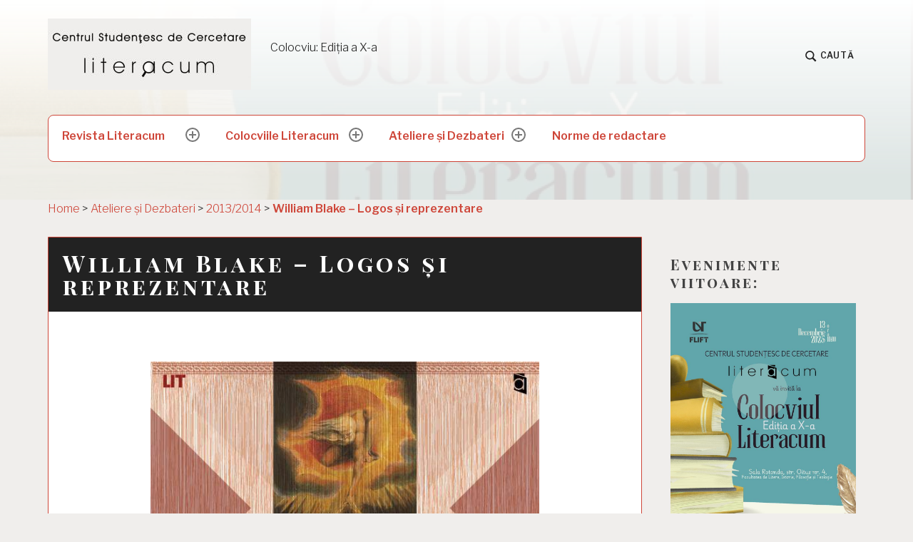

--- FILE ---
content_type: text/html; charset=UTF-8
request_url: https://www.literacum.ro/ateliere-si-dezbateri/2013-2014/william-blake-logos-si-reprezentare/
body_size: 13481
content:
<!DOCTYPE html>
<html lang="ro-RO" class="no-js">
<head>

<meta name="viewport" content="width=device-width, initial-scale=1">
<link rel="profile" href="http://gmpg.org/xfn/11">
<link rel="pingback" href="https://www.literacum.ro/xmlrpc.php">

<meta name='robots' content='index, follow, max-image-preview:large, max-snippet:-1, max-video-preview:-1' />
<script>document.documentElement.className = document.documentElement.className.replace("no-js","js");</script>

	<!-- This site is optimized with the Yoast SEO plugin v26.8 - https://yoast.com/product/yoast-seo-wordpress/ -->
	<title>William Blake - Logos și reprezentare - Literacum</title>
	<link rel="canonical" href="http://www.literacum.ro/ateliere-si-dezbateri/2013-2014/william-blake-logos-si-reprezentare/" />
	<meta property="og:locale" content="ro_RO" />
	<meta property="og:type" content="article" />
	<meta property="og:title" content="William Blake - Logos și reprezentare - Literacum" />
	<meta property="og:url" content="http://www.literacum.ro/ateliere-si-dezbateri/2013-2014/william-blake-logos-si-reprezentare/" />
	<meta property="og:site_name" content="Literacum" />
	<meta property="article:modified_time" content="2019-11-21T20:14:45+00:00" />
	<meta name="twitter:card" content="summary_large_image" />
	<script type="application/ld+json" class="yoast-schema-graph">{"@context":"https://schema.org","@graph":[{"@type":"WebPage","@id":"http://www.literacum.ro/ateliere-si-dezbateri/2013-2014/william-blake-logos-si-reprezentare/","url":"http://www.literacum.ro/ateliere-si-dezbateri/2013-2014/william-blake-logos-si-reprezentare/","name":"William Blake - Logos și reprezentare - Literacum","isPartOf":{"@id":"http://www.literacum.ro/#website"},"datePublished":"2019-09-19T16:12:52+00:00","dateModified":"2019-11-21T20:14:45+00:00","breadcrumb":{"@id":"http://www.literacum.ro/ateliere-si-dezbateri/2013-2014/william-blake-logos-si-reprezentare/#breadcrumb"},"inLanguage":"ro-RO","potentialAction":[{"@type":"ReadAction","target":["http://www.literacum.ro/ateliere-si-dezbateri/2013-2014/william-blake-logos-si-reprezentare/"]}]},{"@type":"BreadcrumbList","@id":"http://www.literacum.ro/ateliere-si-dezbateri/2013-2014/william-blake-logos-si-reprezentare/#breadcrumb","itemListElement":[{"@type":"ListItem","position":1,"name":"Home","item":"http://www.literacum.ro/"},{"@type":"ListItem","position":2,"name":"Ateliere și Dezbateri","item":"http://www.literacum.ro/ateliere-si-dezbateri/"},{"@type":"ListItem","position":3,"name":"2013/2014","item":"https://www.literacum.ro/ateliere-si-dezbateri/2013-2014/"},{"@type":"ListItem","position":4,"name":"William Blake &#8211; Logos și reprezentare"}]},{"@type":"WebSite","@id":"http://www.literacum.ro/#website","url":"http://www.literacum.ro/","name":"Literacum","description":"Colocviu: Ediţia a X-a","publisher":{"@id":"http://www.literacum.ro/#/schema/person/cdeeda15ee6911103a35de9c0df6a27c"},"potentialAction":[{"@type":"SearchAction","target":{"@type":"EntryPoint","urlTemplate":"http://www.literacum.ro/?s={search_term_string}"},"query-input":{"@type":"PropertyValueSpecification","valueRequired":true,"valueName":"search_term_string"}}],"inLanguage":"ro-RO"},{"@type":["Person","Organization"],"@id":"http://www.literacum.ro/#/schema/person/cdeeda15ee6911103a35de9c0df6a27c","name":"revistaliteracum","image":{"@type":"ImageObject","inLanguage":"ro-RO","@id":"http://www.literacum.ro/#/schema/person/image/","url":"https://www.literacum.ro/wp-content/uploads/2019/09/cropped-Logo-CSC-13.jpg","contentUrl":"https://www.literacum.ro/wp-content/uploads/2019/09/cropped-Logo-CSC-13.jpg","width":285,"height":100,"caption":"revistaliteracum"},"logo":{"@id":"http://www.literacum.ro/#/schema/person/image/"}}]}</script>
	<!-- / Yoast SEO plugin. -->


<link rel='dns-prefetch' href='//maxcdn.bootstrapcdn.com' />
<link rel='dns-prefetch' href='//fonts.googleapis.com' />
<link rel="alternate" type="application/rss+xml" title="Literacum &raquo; Flux" href="https://www.literacum.ro/feed/" />
<link rel="alternate" type="application/rss+xml" title="Literacum &raquo; Flux comentarii" href="https://www.literacum.ro/comments/feed/" />
<link rel="alternate" title="oEmbed (JSON)" type="application/json+oembed" href="https://www.literacum.ro/wp-json/oembed/1.0/embed?url=https%3A%2F%2Fwww.literacum.ro%2Fateliere-si-dezbateri%2F2013-2014%2Fwilliam-blake-logos-si-reprezentare%2F" />
<link rel="alternate" title="oEmbed (XML)" type="text/xml+oembed" href="https://www.literacum.ro/wp-json/oembed/1.0/embed?url=https%3A%2F%2Fwww.literacum.ro%2Fateliere-si-dezbateri%2F2013-2014%2Fwilliam-blake-logos-si-reprezentare%2F&#038;format=xml" />
		<!-- This site uses the Google Analytics by MonsterInsights plugin v9.11.1 - Using Analytics tracking - https://www.monsterinsights.com/ -->
		<!-- Note: MonsterInsights is not currently configured on this site. The site owner needs to authenticate with Google Analytics in the MonsterInsights settings panel. -->
					<!-- No tracking code set -->
				<!-- / Google Analytics by MonsterInsights -->
		<style id='wp-img-auto-sizes-contain-inline-css' type='text/css'>
img:is([sizes=auto i],[sizes^="auto," i]){contain-intrinsic-size:3000px 1500px}
/*# sourceURL=wp-img-auto-sizes-contain-inline-css */
</style>
<style id='wp-emoji-styles-inline-css' type='text/css'>

	img.wp-smiley, img.emoji {
		display: inline !important;
		border: none !important;
		box-shadow: none !important;
		height: 1em !important;
		width: 1em !important;
		margin: 0 0.07em !important;
		vertical-align: -0.1em !important;
		background: none !important;
		padding: 0 !important;
	}
/*# sourceURL=wp-emoji-styles-inline-css */
</style>
<style id='wp-block-library-inline-css' type='text/css'>
:root{--wp-block-synced-color:#7a00df;--wp-block-synced-color--rgb:122,0,223;--wp-bound-block-color:var(--wp-block-synced-color);--wp-editor-canvas-background:#ddd;--wp-admin-theme-color:#007cba;--wp-admin-theme-color--rgb:0,124,186;--wp-admin-theme-color-darker-10:#006ba1;--wp-admin-theme-color-darker-10--rgb:0,107,160.5;--wp-admin-theme-color-darker-20:#005a87;--wp-admin-theme-color-darker-20--rgb:0,90,135;--wp-admin-border-width-focus:2px}@media (min-resolution:192dpi){:root{--wp-admin-border-width-focus:1.5px}}.wp-element-button{cursor:pointer}:root .has-very-light-gray-background-color{background-color:#eee}:root .has-very-dark-gray-background-color{background-color:#313131}:root .has-very-light-gray-color{color:#eee}:root .has-very-dark-gray-color{color:#313131}:root .has-vivid-green-cyan-to-vivid-cyan-blue-gradient-background{background:linear-gradient(135deg,#00d084,#0693e3)}:root .has-purple-crush-gradient-background{background:linear-gradient(135deg,#34e2e4,#4721fb 50%,#ab1dfe)}:root .has-hazy-dawn-gradient-background{background:linear-gradient(135deg,#faaca8,#dad0ec)}:root .has-subdued-olive-gradient-background{background:linear-gradient(135deg,#fafae1,#67a671)}:root .has-atomic-cream-gradient-background{background:linear-gradient(135deg,#fdd79a,#004a59)}:root .has-nightshade-gradient-background{background:linear-gradient(135deg,#330968,#31cdcf)}:root .has-midnight-gradient-background{background:linear-gradient(135deg,#020381,#2874fc)}:root{--wp--preset--font-size--normal:16px;--wp--preset--font-size--huge:42px}.has-regular-font-size{font-size:1em}.has-larger-font-size{font-size:2.625em}.has-normal-font-size{font-size:var(--wp--preset--font-size--normal)}.has-huge-font-size{font-size:var(--wp--preset--font-size--huge)}.has-text-align-center{text-align:center}.has-text-align-left{text-align:left}.has-text-align-right{text-align:right}.has-fit-text{white-space:nowrap!important}#end-resizable-editor-section{display:none}.aligncenter{clear:both}.items-justified-left{justify-content:flex-start}.items-justified-center{justify-content:center}.items-justified-right{justify-content:flex-end}.items-justified-space-between{justify-content:space-between}.screen-reader-text{border:0;clip-path:inset(50%);height:1px;margin:-1px;overflow:hidden;padding:0;position:absolute;width:1px;word-wrap:normal!important}.screen-reader-text:focus{background-color:#ddd;clip-path:none;color:#444;display:block;font-size:1em;height:auto;left:5px;line-height:normal;padding:15px 23px 14px;text-decoration:none;top:5px;width:auto;z-index:100000}html :where(.has-border-color){border-style:solid}html :where([style*=border-top-color]){border-top-style:solid}html :where([style*=border-right-color]){border-right-style:solid}html :where([style*=border-bottom-color]){border-bottom-style:solid}html :where([style*=border-left-color]){border-left-style:solid}html :where([style*=border-width]){border-style:solid}html :where([style*=border-top-width]){border-top-style:solid}html :where([style*=border-right-width]){border-right-style:solid}html :where([style*=border-bottom-width]){border-bottom-style:solid}html :where([style*=border-left-width]){border-left-style:solid}html :where(img[class*=wp-image-]){height:auto;max-width:100%}:where(figure){margin:0 0 1em}html :where(.is-position-sticky){--wp-admin--admin-bar--position-offset:var(--wp-admin--admin-bar--height,0px)}@media screen and (max-width:600px){html :where(.is-position-sticky){--wp-admin--admin-bar--position-offset:0px}}

/*# sourceURL=wp-block-library-inline-css */
</style><style id='global-styles-inline-css' type='text/css'>
:root{--wp--preset--aspect-ratio--square: 1;--wp--preset--aspect-ratio--4-3: 4/3;--wp--preset--aspect-ratio--3-4: 3/4;--wp--preset--aspect-ratio--3-2: 3/2;--wp--preset--aspect-ratio--2-3: 2/3;--wp--preset--aspect-ratio--16-9: 16/9;--wp--preset--aspect-ratio--9-16: 9/16;--wp--preset--color--black: #000000;--wp--preset--color--cyan-bluish-gray: #abb8c3;--wp--preset--color--white: #ffffff;--wp--preset--color--pale-pink: #f78da7;--wp--preset--color--vivid-red: #cf2e2e;--wp--preset--color--luminous-vivid-orange: #ff6900;--wp--preset--color--luminous-vivid-amber: #fcb900;--wp--preset--color--light-green-cyan: #7bdcb5;--wp--preset--color--vivid-green-cyan: #00d084;--wp--preset--color--pale-cyan-blue: #8ed1fc;--wp--preset--color--vivid-cyan-blue: #0693e3;--wp--preset--color--vivid-purple: #9b51e0;--wp--preset--gradient--vivid-cyan-blue-to-vivid-purple: linear-gradient(135deg,rgb(6,147,227) 0%,rgb(155,81,224) 100%);--wp--preset--gradient--light-green-cyan-to-vivid-green-cyan: linear-gradient(135deg,rgb(122,220,180) 0%,rgb(0,208,130) 100%);--wp--preset--gradient--luminous-vivid-amber-to-luminous-vivid-orange: linear-gradient(135deg,rgb(252,185,0) 0%,rgb(255,105,0) 100%);--wp--preset--gradient--luminous-vivid-orange-to-vivid-red: linear-gradient(135deg,rgb(255,105,0) 0%,rgb(207,46,46) 100%);--wp--preset--gradient--very-light-gray-to-cyan-bluish-gray: linear-gradient(135deg,rgb(238,238,238) 0%,rgb(169,184,195) 100%);--wp--preset--gradient--cool-to-warm-spectrum: linear-gradient(135deg,rgb(74,234,220) 0%,rgb(151,120,209) 20%,rgb(207,42,186) 40%,rgb(238,44,130) 60%,rgb(251,105,98) 80%,rgb(254,248,76) 100%);--wp--preset--gradient--blush-light-purple: linear-gradient(135deg,rgb(255,206,236) 0%,rgb(152,150,240) 100%);--wp--preset--gradient--blush-bordeaux: linear-gradient(135deg,rgb(254,205,165) 0%,rgb(254,45,45) 50%,rgb(107,0,62) 100%);--wp--preset--gradient--luminous-dusk: linear-gradient(135deg,rgb(255,203,112) 0%,rgb(199,81,192) 50%,rgb(65,88,208) 100%);--wp--preset--gradient--pale-ocean: linear-gradient(135deg,rgb(255,245,203) 0%,rgb(182,227,212) 50%,rgb(51,167,181) 100%);--wp--preset--gradient--electric-grass: linear-gradient(135deg,rgb(202,248,128) 0%,rgb(113,206,126) 100%);--wp--preset--gradient--midnight: linear-gradient(135deg,rgb(2,3,129) 0%,rgb(40,116,252) 100%);--wp--preset--font-size--small: 13px;--wp--preset--font-size--medium: 20px;--wp--preset--font-size--large: 36px;--wp--preset--font-size--x-large: 42px;--wp--preset--spacing--20: 0.44rem;--wp--preset--spacing--30: 0.67rem;--wp--preset--spacing--40: 1rem;--wp--preset--spacing--50: 1.5rem;--wp--preset--spacing--60: 2.25rem;--wp--preset--spacing--70: 3.38rem;--wp--preset--spacing--80: 5.06rem;--wp--preset--shadow--natural: 6px 6px 9px rgba(0, 0, 0, 0.2);--wp--preset--shadow--deep: 12px 12px 50px rgba(0, 0, 0, 0.4);--wp--preset--shadow--sharp: 6px 6px 0px rgba(0, 0, 0, 0.2);--wp--preset--shadow--outlined: 6px 6px 0px -3px rgb(255, 255, 255), 6px 6px rgb(0, 0, 0);--wp--preset--shadow--crisp: 6px 6px 0px rgb(0, 0, 0);}:where(.is-layout-flex){gap: 0.5em;}:where(.is-layout-grid){gap: 0.5em;}body .is-layout-flex{display: flex;}.is-layout-flex{flex-wrap: wrap;align-items: center;}.is-layout-flex > :is(*, div){margin: 0;}body .is-layout-grid{display: grid;}.is-layout-grid > :is(*, div){margin: 0;}:where(.wp-block-columns.is-layout-flex){gap: 2em;}:where(.wp-block-columns.is-layout-grid){gap: 2em;}:where(.wp-block-post-template.is-layout-flex){gap: 1.25em;}:where(.wp-block-post-template.is-layout-grid){gap: 1.25em;}.has-black-color{color: var(--wp--preset--color--black) !important;}.has-cyan-bluish-gray-color{color: var(--wp--preset--color--cyan-bluish-gray) !important;}.has-white-color{color: var(--wp--preset--color--white) !important;}.has-pale-pink-color{color: var(--wp--preset--color--pale-pink) !important;}.has-vivid-red-color{color: var(--wp--preset--color--vivid-red) !important;}.has-luminous-vivid-orange-color{color: var(--wp--preset--color--luminous-vivid-orange) !important;}.has-luminous-vivid-amber-color{color: var(--wp--preset--color--luminous-vivid-amber) !important;}.has-light-green-cyan-color{color: var(--wp--preset--color--light-green-cyan) !important;}.has-vivid-green-cyan-color{color: var(--wp--preset--color--vivid-green-cyan) !important;}.has-pale-cyan-blue-color{color: var(--wp--preset--color--pale-cyan-blue) !important;}.has-vivid-cyan-blue-color{color: var(--wp--preset--color--vivid-cyan-blue) !important;}.has-vivid-purple-color{color: var(--wp--preset--color--vivid-purple) !important;}.has-black-background-color{background-color: var(--wp--preset--color--black) !important;}.has-cyan-bluish-gray-background-color{background-color: var(--wp--preset--color--cyan-bluish-gray) !important;}.has-white-background-color{background-color: var(--wp--preset--color--white) !important;}.has-pale-pink-background-color{background-color: var(--wp--preset--color--pale-pink) !important;}.has-vivid-red-background-color{background-color: var(--wp--preset--color--vivid-red) !important;}.has-luminous-vivid-orange-background-color{background-color: var(--wp--preset--color--luminous-vivid-orange) !important;}.has-luminous-vivid-amber-background-color{background-color: var(--wp--preset--color--luminous-vivid-amber) !important;}.has-light-green-cyan-background-color{background-color: var(--wp--preset--color--light-green-cyan) !important;}.has-vivid-green-cyan-background-color{background-color: var(--wp--preset--color--vivid-green-cyan) !important;}.has-pale-cyan-blue-background-color{background-color: var(--wp--preset--color--pale-cyan-blue) !important;}.has-vivid-cyan-blue-background-color{background-color: var(--wp--preset--color--vivid-cyan-blue) !important;}.has-vivid-purple-background-color{background-color: var(--wp--preset--color--vivid-purple) !important;}.has-black-border-color{border-color: var(--wp--preset--color--black) !important;}.has-cyan-bluish-gray-border-color{border-color: var(--wp--preset--color--cyan-bluish-gray) !important;}.has-white-border-color{border-color: var(--wp--preset--color--white) !important;}.has-pale-pink-border-color{border-color: var(--wp--preset--color--pale-pink) !important;}.has-vivid-red-border-color{border-color: var(--wp--preset--color--vivid-red) !important;}.has-luminous-vivid-orange-border-color{border-color: var(--wp--preset--color--luminous-vivid-orange) !important;}.has-luminous-vivid-amber-border-color{border-color: var(--wp--preset--color--luminous-vivid-amber) !important;}.has-light-green-cyan-border-color{border-color: var(--wp--preset--color--light-green-cyan) !important;}.has-vivid-green-cyan-border-color{border-color: var(--wp--preset--color--vivid-green-cyan) !important;}.has-pale-cyan-blue-border-color{border-color: var(--wp--preset--color--pale-cyan-blue) !important;}.has-vivid-cyan-blue-border-color{border-color: var(--wp--preset--color--vivid-cyan-blue) !important;}.has-vivid-purple-border-color{border-color: var(--wp--preset--color--vivid-purple) !important;}.has-vivid-cyan-blue-to-vivid-purple-gradient-background{background: var(--wp--preset--gradient--vivid-cyan-blue-to-vivid-purple) !important;}.has-light-green-cyan-to-vivid-green-cyan-gradient-background{background: var(--wp--preset--gradient--light-green-cyan-to-vivid-green-cyan) !important;}.has-luminous-vivid-amber-to-luminous-vivid-orange-gradient-background{background: var(--wp--preset--gradient--luminous-vivid-amber-to-luminous-vivid-orange) !important;}.has-luminous-vivid-orange-to-vivid-red-gradient-background{background: var(--wp--preset--gradient--luminous-vivid-orange-to-vivid-red) !important;}.has-very-light-gray-to-cyan-bluish-gray-gradient-background{background: var(--wp--preset--gradient--very-light-gray-to-cyan-bluish-gray) !important;}.has-cool-to-warm-spectrum-gradient-background{background: var(--wp--preset--gradient--cool-to-warm-spectrum) !important;}.has-blush-light-purple-gradient-background{background: var(--wp--preset--gradient--blush-light-purple) !important;}.has-blush-bordeaux-gradient-background{background: var(--wp--preset--gradient--blush-bordeaux) !important;}.has-luminous-dusk-gradient-background{background: var(--wp--preset--gradient--luminous-dusk) !important;}.has-pale-ocean-gradient-background{background: var(--wp--preset--gradient--pale-ocean) !important;}.has-electric-grass-gradient-background{background: var(--wp--preset--gradient--electric-grass) !important;}.has-midnight-gradient-background{background: var(--wp--preset--gradient--midnight) !important;}.has-small-font-size{font-size: var(--wp--preset--font-size--small) !important;}.has-medium-font-size{font-size: var(--wp--preset--font-size--medium) !important;}.has-large-font-size{font-size: var(--wp--preset--font-size--large) !important;}.has-x-large-font-size{font-size: var(--wp--preset--font-size--x-large) !important;}
/*# sourceURL=global-styles-inline-css */
</style>

<style id='classic-theme-styles-inline-css' type='text/css'>
/*! This file is auto-generated */
.wp-block-button__link{color:#fff;background-color:#32373c;border-radius:9999px;box-shadow:none;text-decoration:none;padding:calc(.667em + 2px) calc(1.333em + 2px);font-size:1.125em}.wp-block-file__button{background:#32373c;color:#fff;text-decoration:none}
/*# sourceURL=/wp-includes/css/classic-themes.min.css */
</style>
<link rel='stylesheet' id='textbook-style-css' href='https://www.literacum.ro/wp-content/themes/textbook/style.css?ver=6.9' type='text/css' media='all' />
<style id='textbook-style-inline-css' type='text/css'>
.site-header { background-image: url(https://www.literacum.ro/wp-content/uploads/2025/10/cropped-cropped-L10-1.png); }
/*# sourceURL=textbook-style-inline-css */
</style>
<link rel='stylesheet' id='child-style-css' href='https://www.literacum.ro/wp-content/themes/textbook-child/style.css?ver=1.0.0' type='text/css' media='all' />
<link rel='stylesheet' id='load-fa-css' href='https://maxcdn.bootstrapcdn.com/font-awesome/4.7.0/css/font-awesome.min.css?ver=6.9' type='text/css' media='all' />
<link rel='stylesheet' id='textbook-libre-franklin-css' href='//fonts.googleapis.com/css?family=Libre+Franklin%3A300%2C500%2C600%2C300italic&#038;subset=latin,latin-ext' type='text/css' media='all' />
<link rel='stylesheet' id='textbook-playfair-display-css' href='//fonts.googleapis.com/css?family=Playfair+Display%3A400i&#038;subset=latin,latin-ext' type='text/css' media='all' />
<link rel='stylesheet' id='textbook-playfair-display-sc-css' href='//fonts.googleapis.com/css?family=Playfair+Display+SC%3A700&#038;subset=latin,latin-ext' type='text/css' media='all' />
<script type="text/javascript" src="https://www.literacum.ro/wp-includes/js/jquery/jquery.min.js?ver=3.7.1" id="jquery-core-js"></script>
<script type="text/javascript" src="https://www.literacum.ro/wp-includes/js/jquery/jquery-migrate.min.js?ver=3.4.1" id="jquery-migrate-js"></script>
<script type="text/javascript" src="https://www.literacum.ro/wp-content/themes/textbook-child/assets/js/back-to-top.js?ver=6.9" id="back-to-top-js"></script>
<link rel="https://api.w.org/" href="https://www.literacum.ro/wp-json/" /><link rel="alternate" title="JSON" type="application/json" href="https://www.literacum.ro/wp-json/wp/v2/pages/176" /><link rel="EditURI" type="application/rsd+xml" title="RSD" href="https://www.literacum.ro/xmlrpc.php?rsd" />
<meta name="generator" content="WordPress 6.9" />
<link rel='shortlink' href='https://www.literacum.ro/?p=176' />
	<style type="text/css">
			.site-title a,
		.site-description {
			color: #ce4639;
		}
		</style>
	<link rel="icon" href="https://www.literacum.ro/wp-content/uploads/2019/09/a-black.jpg" sizes="32x32" />
<link rel="icon" href="https://www.literacum.ro/wp-content/uploads/2019/09/a-black.jpg" sizes="192x192" />
<link rel="apple-touch-icon" href="https://www.literacum.ro/wp-content/uploads/2019/09/a-black.jpg" />
<meta name="msapplication-TileImage" content="https://www.literacum.ro/wp-content/uploads/2019/09/a-black.jpg" />
		<style type="text/css" id="wp-custom-css">
			.column {
  float: left;
  width: 33.33%;
  padding: 5px;
}
.row::after {
  content: "";
  clear: both;
  display: table;
}
ul.year {
     list-style-type: none;
    margin: 0;
}
a.year:link, a.year:visited {
  background-color: #f44336;
  color: white;
  padding: 14px 25px;
    width: 200px;
  display: inline-block;
}
a.year:hover, a.year:active {
  background-color: red;
    font-weight: bold;
}
a.year{
    border: 1px solid #f13021;
}
a.debate:hover{
	font-weight: bold;
	color:#ce4639;
}
.moreInfo, .wpcf7{
	color: #ce4639;
  font-family: "Comic Sans MS"
}
p.intro::first-letter,p.moreInfo::first-letter {
  font-size:200%;
}
.copyright{
	text-align: center;
}
@media (max-width: 800px){
	.menu-toggle{
		margin-top: 50px;
		margin-left: 70px;
	}
	.header-image{
		background-image: url("http://www.literacum.ro/wp-content/uploads/2022/12/Lansare-revista-Literacum-2022-cropped.png") !important;
		background-position: top !important;
		background-repeat:no-repeat !important;
			}
	.site-description{
		margin-top: 60px !important;
		font-weight: bolder;
	}
}
@media screen and (min-width: 50em){
	.header-image .site-header{
		min-height: inherit;
	}
}
a.puram:link, a.puram:visited{
	color: #434343;
}
a.puram:hover{
	color: #ce4639;
}
.column .row p {
	display: none;
}
@media (max-width: 550px){
.first-column{
	width: 100px;
	margin-left: 30px;
}
.second-column{
	width: 100px;
	margin-left: 60px;
}
	.column .row .row-nr{
		text-align: left !important;
	}
}
.event:hover{
	font-weight: bold;
}

.colloquiums {
	display: flex;
	flex-wrap: wrap;
	justify-content: space-evenly;
} 		</style>
		<link rel='stylesheet' id='owl_carousel_css-css' href='https://www.literacum.ro/wp-content/plugins/slide-anything/owl-carousel/owl.carousel.css?ver=2.2.1.1' type='text/css' media='all' />
<link rel='stylesheet' id='owl_theme_css-css' href='https://www.literacum.ro/wp-content/plugins/slide-anything/owl-carousel/sa-owl-theme.css?ver=2.0' type='text/css' media='all' />
<link rel='stylesheet' id='owl_animate_css-css' href='https://www.literacum.ro/wp-content/plugins/slide-anything/owl-carousel/animate.min.css?ver=2.0' type='text/css' media='all' />
<link rel='stylesheet' id='lightgallery_css-css' href='https://www.literacum.ro/wp-content/plugins/slide-anything/lightgallery/css/lightgallery.css?ver=2.5.0' type='text/css' media='all' />
<link rel='stylesheet' id='lightgallery_bundle_css-css' href='https://www.literacum.ro/wp-content/plugins/slide-anything/lightgallery/css/lightgallery-bundle.min.css?ver=2.5.0' type='text/css' media='all' />
</head>

<body class="wp-singular page-template-default page page-id-176 page-child parent-pageid-145 wp-custom-logo wp-theme-textbook wp-child-theme-textbook-child header-image">
<div id="page" class="site">
	<a class="skip-link screen-reader-text" href="#content">Sari la conținut</a>

	<header id="masthead" class="site-header" role="banner">
		
				<div class="header-wrap">
			
			<a href="https://www.literacum.ro/" class="custom-logo-link" rel="home"><img width="285" height="100" src="https://www.literacum.ro/wp-content/uploads/2019/09/cropped-Logo-CSC-13.jpg" class="custom-logo" alt="Literacum" decoding="async" /></a>			
			<div class="site-branding">

							<p class="site-title"><a href="https://www.literacum.ro/" rel="home">Literacum</a></p>
			
							<a href="/colocviile-literacum/colocviul-l-10/">Colocviu: Ediţia a X-a</p>
				</a>
			
			</div><!-- .site-branding -->

			<div class="search-toggle">
				<a href="#search-container" class="search-toggle-link" aria-expanded="false" aria-controls="search-container">
					<svg version="1.1" id="search-open" xmlns="http://www.w3.org/2000/svg" xmlns:xlink="http://www.w3.org/1999/xlink" x="0px" y="0px" viewBox="0 0 16 16" enable-background="new 0 0 16 16" xml:space="preserve">
						<path d="M14.7,13.3L11,9.6c0.6-0.9,1-2,1-3.1C12,3.5,9.5,1,6.5,1S1,3.5,1,6.5S3.5,12,6.5,12c1.2,0,2.2-0.4,3.1-1l3.7,3.7L14.7,13.3z M2.5,6.5c0-2.2,1.8-4,4-4s4,1.8,4,4s-1.8,4-4,4S2.5,8.7,2.5,6.5z"/>
					</svg>
					<span>Caută</span>
				</a>
			</div>

			
		</div><!-- .header-wrap -->
		<nav id="site-navigation" class="main-navigation" role="navigation">
	<button class="menu-toggle" aria-controls="header-menu" aria-expanded="false">Meniu</button>
	<div class="menu-meniu-literacum-container"><ul id="header-menu" class="menu"><li id="menu-item-256" class="menu-item menu-item-type-post_type menu-item-object-page menu-item-has-children menu-item-256"><a href="https://www.literacum.ro/revista-literacum/">Revista Literacum</a>
<ul class="sub-menu">
	<li id="menu-item-1694" class="menu-item menu-item-type-post_type menu-item-object-page menu-item-1694"><a href="https://www.literacum.ro/revista-literacum/literacum-nr-13-14-15/">Literacum – NR. 13-14-15</a></li>
	<li id="menu-item-1347" class="menu-item menu-item-type-post_type menu-item-object-page menu-item-1347"><a href="https://www.literacum.ro/revista-literacum/literacum-nr-11-12/">Literacum – NR. 11-12</a></li>
	<li id="menu-item-1139" class="menu-item menu-item-type-post_type menu-item-object-page menu-item-1139"><a href="https://www.literacum.ro/revista-literacum/literacum-nr-9-10/">Literacum – NR. 9-10</a></li>
	<li id="menu-item-854" class="menu-item menu-item-type-post_type menu-item-object-page menu-item-854"><a href="https://www.literacum.ro/revista-literacum/literacum-nr-6-7-8/">Literacum – NR. 6-7-8</a></li>
	<li id="menu-item-260" class="menu-item menu-item-type-post_type menu-item-object-page menu-item-260"><a href="https://www.literacum.ro/revista-literacum/literacum-nr-5/">Literacum – NR. 5</a></li>
	<li id="menu-item-259" class="menu-item menu-item-type-post_type menu-item-object-page menu-item-259"><a href="https://www.literacum.ro/revista-literacum/literacum-nr-3-4/">Literacum – NR. 3-4</a></li>
	<li id="menu-item-258" class="menu-item menu-item-type-post_type menu-item-object-page menu-item-258"><a href="https://www.literacum.ro/revista-literacum/literacum-nr-2/">Literacum – NR. 2</a></li>
	<li id="menu-item-257" class="menu-item menu-item-type-post_type menu-item-object-page menu-item-257"><a href="https://www.literacum.ro/revista-literacum/literacum-nr-1/">Literacum – NR. 1</a></li>
</ul>
</li>
<li id="menu-item-246" class="menu-item menu-item-type-post_type menu-item-object-page menu-item-has-children menu-item-246"><a href="https://www.literacum.ro/colocviile-literacum/">Colocviile Literacum</a>
<ul class="sub-menu">
	<li id="menu-item-1581" class="menu-item menu-item-type-post_type menu-item-object-page menu-item-1581"><a href="https://www.literacum.ro/colocviile-literacum/colocviul-l-10/">Colocviul L 10</a></li>
	<li id="menu-item-1320" class="menu-item menu-item-type-post_type menu-item-object-page menu-item-has-children menu-item-1320"><a href="https://www.literacum.ro/colocviile-literacum/colocviul-l-9/">Colocviul L 9</a>
	<ul class="sub-menu">
		<li id="menu-item-1457" class="menu-item menu-item-type-post_type menu-item-object-page menu-item-1457"><a href="https://www.literacum.ro/colocviile-literacum/colocviul-l-9/asteptarea-moduri-si-timpuri-episodul-6/">Așteptarea: moduri și timpuri – Episodul 6</a></li>
		<li id="menu-item-1458" class="menu-item menu-item-type-post_type menu-item-object-page menu-item-1458"><a href="https://www.literacum.ro/colocviile-literacum/colocviul-l-9/asteptarea-moduri-si-timpuri-episodul-5/">Așteptarea: moduri și timpuri – Episodul 5</a></li>
		<li id="menu-item-1443" class="menu-item menu-item-type-post_type menu-item-object-page menu-item-1443"><a href="https://www.literacum.ro/colocviile-literacum/colocviul-l-9/asteptarea-moduri-si-timpuri-episodul-4/">Așteptarea: moduri și timpuri – Episodul 4</a></li>
		<li id="menu-item-1444" class="menu-item menu-item-type-post_type menu-item-object-page menu-item-1444"><a href="https://www.literacum.ro/colocviile-literacum/colocviul-l-9/asteptarea-moduri-si-timpuri-episodul-3/">Așteptarea: moduri și timpuri – Episodul 3</a></li>
		<li id="menu-item-1428" class="menu-item menu-item-type-post_type menu-item-object-page menu-item-1428"><a href="https://www.literacum.ro/colocviile-literacum/colocviul-l-9/asteptarea-moduri-si-timpuri-episodul-2/">Așteptarea: moduri și timpuri – Episodul 2</a></li>
		<li id="menu-item-1416" class="menu-item menu-item-type-post_type menu-item-object-page menu-item-1416"><a href="https://www.literacum.ro/colocviile-literacum/colocviul-l-9/asteptarea-moduri-si-timpuri-episodul-1/">Așteptarea: moduri și timpuri – Episodul 1</a></li>
	</ul>
</li>
	<li id="menu-item-254" class="menu-item menu-item-type-post_type menu-item-object-page menu-item-254"><a href="https://www.literacum.ro/colocviile-literacum/colocviul-l-8/">Colocviul L 8</a></li>
	<li id="menu-item-253" class="menu-item menu-item-type-post_type menu-item-object-page menu-item-253"><a href="https://www.literacum.ro/colocviile-literacum/colocviul-l-7/">Colocviul L 7</a></li>
	<li id="menu-item-252" class="menu-item menu-item-type-post_type menu-item-object-page menu-item-252"><a href="https://www.literacum.ro/colocviile-literacum/colocviul-l-6/">Colocviul L 6</a></li>
	<li id="menu-item-251" class="menu-item menu-item-type-post_type menu-item-object-page menu-item-251"><a href="https://www.literacum.ro/colocviile-literacum/colocviul-l-5/">Colocviul L 5</a></li>
	<li id="menu-item-250" class="menu-item menu-item-type-post_type menu-item-object-page menu-item-250"><a href="https://www.literacum.ro/colocviile-literacum/colocviul-l-4/">Colocviul L 4</a></li>
	<li id="menu-item-249" class="menu-item menu-item-type-post_type menu-item-object-page menu-item-249"><a href="https://www.literacum.ro/colocviile-literacum/colocviul-l-3/">Colocviul L 3</a></li>
	<li id="menu-item-248" class="menu-item menu-item-type-post_type menu-item-object-page menu-item-248"><a href="https://www.literacum.ro/colocviile-literacum/colocviul-l-2/">Colocviul L 2</a></li>
	<li id="menu-item-247" class="menu-item menu-item-type-post_type menu-item-object-page menu-item-247"><a href="https://www.literacum.ro/colocviile-literacum/colocviul-l-1/">Colocviul L 1</a></li>
</ul>
</li>
<li id="menu-item-212" class="menu-item menu-item-type-post_type menu-item-object-page current-page-ancestor current-menu-ancestor current_page_ancestor menu-item-has-children menu-item-212"><a href="https://www.literacum.ro/ateliere-si-dezbateri/">Ateliere și Dezbateri</a>
<ul class="sub-menu">
	<li id="menu-item-1622" class="menu-item menu-item-type-post_type menu-item-object-page menu-item-has-children menu-item-1622"><a href="https://www.literacum.ro/ateliere-si-dezbateri/2025-2026/">2025-2026</a>
	<ul class="sub-menu">
		<li id="menu-item-1653" class="menu-item menu-item-type-post_type menu-item-object-page menu-item-1653"><a href="https://www.literacum.ro/ateliere-si-dezbateri/2025-2026/atelier-de-interpretare/">Atelier de interpretare</a></li>
	</ul>
</li>
	<li id="menu-item-1623" class="menu-item menu-item-type-post_type menu-item-object-page menu-item-has-children menu-item-1623"><a href="https://www.literacum.ro/ateliere-si-dezbateri/2024-2025/">2024/2025</a>
	<ul class="sub-menu">
		<li id="menu-item-1624" class="menu-item menu-item-type-post_type menu-item-object-page menu-item-1624"><a href="https://www.literacum.ro/ateliere-si-dezbateri/2024-2025/atelier-de-interpretare/">Atelier de interpretare</a></li>
		<li id="menu-item-1656" class="menu-item menu-item-type-post_type menu-item-object-page menu-item-1656"><a href="https://www.literacum.ro/ateliere-si-dezbateri/2024-2025/iubirea-interzisa-in-lumile-lui-nabokov-si-marquez/">Iubirea interzisa în lumile lui Nabokov și Márquez</a></li>
		<li id="menu-item-1654" class="menu-item menu-item-type-post_type menu-item-object-page menu-item-1654"><a href="https://www.literacum.ro/ateliere-si-dezbateri/2024-2025/femininul-cathartic/">Femininul cathartic</a></li>
		<li id="menu-item-1655" class="menu-item menu-item-type-post_type menu-item-object-page menu-item-1655"><a href="https://www.literacum.ro/ateliere-si-dezbateri/2024-2025/blestemul-dualitatii-vs-singularitatea-momentului/">Blestemul dualității vs Singularitatea momentului</a></li>
	</ul>
</li>
	<li id="menu-item-1530" class="menu-item menu-item-type-post_type menu-item-object-page menu-item-has-children menu-item-1530"><a href="https://www.literacum.ro/ateliere-si-dezbateri/2023-2024/">2023/2024</a>
	<ul class="sub-menu">
		<li id="menu-item-1658" class="menu-item menu-item-type-post_type menu-item-object-page menu-item-1658"><a href="https://www.literacum.ro/ateliere-si-dezbateri/2023-2024/dorian-grey/">Portretul lui Dorian Grey</a></li>
	</ul>
</li>
	<li id="menu-item-1501" class="menu-item menu-item-type-post_type menu-item-object-page menu-item-has-children menu-item-1501"><a href="https://www.literacum.ro/ateliere-si-dezbateri/2022-2023/">2022/2023</a>
	<ul class="sub-menu">
		<li id="menu-item-1517" class="menu-item menu-item-type-post_type menu-item-object-page menu-item-1517"><a href="https://www.literacum.ro/ateliere-si-dezbateri/2022-2023/metamorfoza-cruciada-copiilor/">Metamorfoza. Cruciada copiilor</a></li>
		<li id="menu-item-1500" class="menu-item menu-item-type-post_type menu-item-object-page menu-item-1500"><a href="https://www.literacum.ro/ateliere-si-dezbateri/2022-2023/lolita-inima-de-caine/">Lolita. Inimă de caine</a></li>
	</ul>
</li>
	<li id="menu-item-1054" class="menu-item menu-item-type-post_type menu-item-object-page menu-item-has-children menu-item-1054"><a href="https://www.literacum.ro/ateliere-si-dezbateri/2020-2021/">2020/2021</a>
	<ul class="sub-menu">
		<li id="menu-item-1374" class="menu-item menu-item-type-post_type menu-item-object-page menu-item-1374"><a href="https://www.literacum.ro/ateliere-si-dezbateri/2020-2021/pierderea-si-regasirea-eului-partea-a-5a/">Pierderea și regăsirea eului – partea a 5a</a></li>
		<li id="menu-item-1313" class="menu-item menu-item-type-post_type menu-item-object-page menu-item-1313"><a href="https://www.literacum.ro/ateliere-si-dezbateri/2020-2021/pierderea-si-regasirea-eului-partea-a-4a/">Pierderea și regăsirea eului – partea a 4a</a></li>
		<li id="menu-item-1306" class="menu-item menu-item-type-post_type menu-item-object-page menu-item-1306"><a href="https://www.literacum.ro/ateliere-si-dezbateri/2020-2021/pierderea-si-regasirea-eului-partea-a-3a/">Pierderea și regăsirea eului – partea a 3a</a></li>
		<li id="menu-item-1287" class="menu-item menu-item-type-post_type menu-item-object-page menu-item-1287"><a href="https://www.literacum.ro/ateliere-si-dezbateri/2020-2021/pierderea-si-regasirea-eului-partea-a-2a/">Pierderea și regăsirea eului – partea a 2a</a></li>
		<li id="menu-item-1252" class="menu-item menu-item-type-post_type menu-item-object-page menu-item-1252"><a href="https://www.literacum.ro/ateliere-si-dezbateri/2020-2021/pierderea-si-regasirea-eului/">Pierderea și regăsirea eului</a></li>
		<li id="menu-item-1229" class="menu-item menu-item-type-post_type menu-item-object-page menu-item-1229"><a href="https://www.literacum.ro/ateliere-si-dezbateri/2020-2021/corporalitatea-visului-la-gellu-naum-si-victor-brauner/">Corporalitatea visului la Gellu Naum și Victor Brauner</a></li>
		<li id="menu-item-1055" class="menu-item menu-item-type-post_type menu-item-object-page menu-item-1055"><a href="https://www.literacum.ro/ateliere-si-dezbateri/2020-2021/atelier-de-interpretare/">Atelier de interpretare</a></li>
	</ul>
</li>
	<li id="menu-item-245" class="menu-item menu-item-type-post_type menu-item-object-page menu-item-has-children menu-item-245"><a href="https://www.literacum.ro/ateliere-si-dezbateri/2019-2020/">2019/2020</a>
	<ul class="sub-menu">
		<li id="menu-item-434" class="menu-item menu-item-type-post_type menu-item-object-page menu-item-434"><a href="https://www.literacum.ro/ateliere-si-dezbateri/2019-2020/atelier-de-interpretare/">Atelier de Interpretare</a></li>
	</ul>
</li>
	<li id="menu-item-242" class="menu-item menu-item-type-post_type menu-item-object-page menu-item-has-children menu-item-242"><a href="https://www.literacum.ro/ateliere-si-dezbateri/2018-2019/">2018/2019</a>
	<ul class="sub-menu">
		<li id="menu-item-243" class="menu-item menu-item-type-post_type menu-item-object-page menu-item-243"><a href="https://www.literacum.ro/ateliere-si-dezbateri/2018-2019/atelier-de-literatura-si-film/">Atelier de literatură și film</a></li>
		<li id="menu-item-244" class="menu-item menu-item-type-post_type menu-item-object-page menu-item-244"><a href="https://www.literacum.ro/ateliere-si-dezbateri/2018-2019/fetele-erosului-bun-venit-la-uvt-2018/">Fețele erosului (Bun venit la UVT 2018)</a></li>
	</ul>
</li>
	<li id="menu-item-239" class="menu-item menu-item-type-post_type menu-item-object-page menu-item-has-children menu-item-239"><a href="https://www.literacum.ro/ateliere-si-dezbateri/2017-2018/">2017/2018</a>
	<ul class="sub-menu">
		<li id="menu-item-240" class="menu-item menu-item-type-post_type menu-item-object-page menu-item-240"><a href="https://www.literacum.ro/ateliere-si-dezbateri/2017-2018/atelierul-din-saptamana-de-initiere-2017/">Atelierul din Săptămâna de inițiere 2017</a></li>
		<li id="menu-item-241" class="menu-item menu-item-type-post_type menu-item-object-page menu-item-241"><a href="https://www.literacum.ro/ateliere-si-dezbateri/2017-2018/ion-muresan-vizionarismul-holografic-al-cotidianului/">Ion Mureșan – Vizionarismul holografic al cotidianului</a></li>
	</ul>
</li>
	<li id="menu-item-237" class="menu-item menu-item-type-post_type menu-item-object-page menu-item-has-children menu-item-237"><a href="https://www.literacum.ro/ateliere-si-dezbateri/2016-2017/">2016/2017</a>
	<ul class="sub-menu">
		<li id="menu-item-238" class="menu-item menu-item-type-post_type menu-item-object-page menu-item-238"><a href="https://www.literacum.ro/ateliere-si-dezbateri/2016-2017/finnegans-wake-realitatea-visului-si-visul-realitatii/">Finnegans Wake – Realitatea visului și visul realității</a></li>
	</ul>
</li>
	<li id="menu-item-231" class="menu-item menu-item-type-post_type menu-item-object-page menu-item-has-children menu-item-231"><a href="https://www.literacum.ro/ateliere-si-dezbateri/2015-2016/">2015/2016</a>
	<ul class="sub-menu">
		<li id="menu-item-232" class="menu-item menu-item-type-post_type menu-item-object-page menu-item-232"><a href="https://www.literacum.ro/ateliere-si-dezbateri/2015-2016/carnavalescul-marquezian/">Carnavalescul marquezian</a></li>
		<li id="menu-item-233" class="menu-item menu-item-type-post_type menu-item-object-page menu-item-233"><a href="https://www.literacum.ro/ateliere-si-dezbateri/2015-2016/mihai-eminescu-150/">Mihai Eminescu – 150</a></li>
		<li id="menu-item-234" class="menu-item menu-item-type-post_type menu-item-object-page menu-item-234"><a href="https://www.literacum.ro/ateliere-si-dezbateri/2015-2016/milan-kundera-ironia-masca-a-suferintei/">Milan Kundera – ironia, mască a suferinței</a></li>
		<li id="menu-item-235" class="menu-item menu-item-type-post_type menu-item-object-page menu-item-235"><a href="https://www.literacum.ro/ateliere-si-dezbateri/2015-2016/pessoa-versiuni-ale-realului/">Pessoa – versiuni ale realului</a></li>
		<li id="menu-item-236" class="menu-item menu-item-type-post_type menu-item-object-page menu-item-236"><a href="https://www.literacum.ro/ateliere-si-dezbateri/2015-2016/un-regizor-al-oniricului-emil-brumaru/">Un regizor al oniricului – Emil Brumaru</a></li>
	</ul>
</li>
	<li id="menu-item-224" class="menu-item menu-item-type-post_type menu-item-object-page menu-item-has-children menu-item-224"><a href="https://www.literacum.ro/ateliere-si-dezbateri/2014-2015/">2014/2015</a>
	<ul class="sub-menu">
		<li id="menu-item-225" class="menu-item menu-item-type-post_type menu-item-object-page menu-item-225"><a href="https://www.literacum.ro/ateliere-si-dezbateri/2014-2015/arghezi-taisurile-cuvantului/">Arghezi – Tăișurile cuvântului</a></li>
		<li id="menu-item-226" class="menu-item menu-item-type-post_type menu-item-object-page menu-item-226"><a href="https://www.literacum.ro/ateliere-si-dezbateri/2014-2015/imaginea-feminitatii-in-jocurile-daniei/">Imaginea feminității în Jocurile Daniei</a></li>
		<li id="menu-item-227" class="menu-item menu-item-type-post_type menu-item-object-page menu-item-227"><a href="https://www.literacum.ro/ateliere-si-dezbateri/2014-2015/lamartine-musa-ales/">Lamartine – musa ales</a></li>
		<li id="menu-item-228" class="menu-item menu-item-type-post_type menu-item-object-page menu-item-228"><a href="https://www.literacum.ro/ateliere-si-dezbateri/2014-2015/mircea-ivanescu-si-metamorfozarea-idolilor/">Mircea Ivănescu și metamorfozarea idolilor</a></li>
		<li id="menu-item-229" class="menu-item menu-item-type-post_type menu-item-object-page menu-item-229"><a href="https://www.literacum.ro/ateliere-si-dezbateri/2014-2015/slova-argheziana-intre-psalm-si-blestem/">Slova argheziană, între psalm și blestem</a></li>
		<li id="menu-item-230" class="menu-item menu-item-type-post_type menu-item-object-page menu-item-230"><a href="https://www.literacum.ro/ateliere-si-dezbateri/2014-2015/tipologii-fenomenologice-camil-petrescu/">Tipologii fenomenologice – Camil Petrescu</a></li>
	</ul>
</li>
	<li id="menu-item-216" class="menu-item menu-item-type-post_type menu-item-object-page current-page-ancestor current-menu-ancestor current-menu-parent current-page-parent current_page_parent current_page_ancestor menu-item-has-children menu-item-216"><a href="https://www.literacum.ro/ateliere-si-dezbateri/2013-2014/">2013/2014</a>
	<ul class="sub-menu">
		<li id="menu-item-217" class="menu-item menu-item-type-post_type menu-item-object-page menu-item-217"><a href="https://www.literacum.ro/ateliere-si-dezbateri/2013-2014/herta-mueller-razbunarea-luminii-rosii/">Herta Mueller – Răzbunarea Luminii Roșii</a></li>
		<li id="menu-item-218" class="menu-item menu-item-type-post_type menu-item-object-page menu-item-218"><a href="https://www.literacum.ro/ateliere-si-dezbateri/2013-2014/italo-calvino-si-dimensiunile-literaturii/">Italo Calvino și dimensiunile literaturii</a></li>
		<li id="menu-item-219" class="menu-item menu-item-type-post_type menu-item-object-page menu-item-219"><a href="https://www.literacum.ro/ateliere-si-dezbateri/2013-2014/joseph-heller-si-thomas-pynchon/">Joseph Heller și Thomas Pynchon</a></li>
		<li id="menu-item-220" class="menu-item menu-item-type-post_type menu-item-object-page menu-item-220"><a href="https://www.literacum.ro/ateliere-si-dezbateri/2013-2014/mihail-bulgakov-distorsiuni-diabolice/">Mihail Bulgakov – Distorsiuni diabolice</a></li>
		<li id="menu-item-221" class="menu-item menu-item-type-post_type menu-item-object-page menu-item-221"><a href="https://www.literacum.ro/ateliere-si-dezbateri/2013-2014/mircea-cartarescu-maretia-kitschului/">Mircea Cărtărescu – Măreția kitschului</a></li>
		<li id="menu-item-222" class="menu-item menu-item-type-post_type menu-item-object-page menu-item-222"><a href="https://www.literacum.ro/ateliere-si-dezbateri/2013-2014/vladimir-nabokov-metamorfozele-dublului/">Vladimir Nabokov – Metamorfozele dublului</a></li>
		<li id="menu-item-223" class="menu-item menu-item-type-post_type menu-item-object-page current-menu-item page_item page-item-176 current_page_item menu-item-223"><a href="https://www.literacum.ro/ateliere-si-dezbateri/2013-2014/william-blake-logos-si-reprezentare/" aria-current="page">William Blake – Logos și reprezentare</a></li>
	</ul>
</li>
	<li id="menu-item-213" class="menu-item menu-item-type-post_type menu-item-object-page menu-item-has-children menu-item-213"><a href="https://www.literacum.ro/ateliere-si-dezbateri/2012-2013/">2012/2013</a>
	<ul class="sub-menu">
		<li id="menu-item-214" class="menu-item menu-item-type-post_type menu-item-object-page menu-item-214"><a href="https://www.literacum.ro/ateliere-si-dezbateri/2012-2013/avataruri-ale-poeziei/">Avataruri ale poeziei</a></li>
		<li id="menu-item-215" class="menu-item menu-item-type-post_type menu-item-object-page menu-item-215"><a href="https://www.literacum.ro/ateliere-si-dezbateri/2012-2013/cum-este-poezia/">Cum este poezia</a></li>
	</ul>
</li>
</ul>
</li>
<li id="menu-item-1330" class="menu-item menu-item-type-post_type menu-item-object-page menu-item-1330"><a href="https://www.literacum.ro/norme-de-redactare/">Norme de redactare</a></li>
</ul></div>
	<div id="search-container" class="search-box-wrapper">
		<div class="search-box">
			<form role="search" method="get" class="search-form" action="https://www.literacum.ro/">
				<label>
					<span class="screen-reader-text">Caută după:</span>
					<input type="search" class="search-field" placeholder="Căutare&hellip;" value="" name="s" />
				</label>
				<input type="submit" class="search-submit" value="Caută" />
			</form>		</div>
	</div>
</nav><!-- #site-navigation -->
	</header><!-- .site-header -->

			
	<div id="content" class="site-content">
		    
	    <p id="breadcrumbs"><span><span><a href="http://www.literacum.ro/">Home</a></span> &gt; <span><a href="http://www.literacum.ro/ateliere-si-dezbateri/">Ateliere și Dezbateri</a></span> &gt; <span><a href="https://www.literacum.ro/ateliere-si-dezbateri/2013-2014/">2013/2014</a></span> &gt; <span class="breadcrumb_last" aria-current="page"><strong>William Blake &#8211; Logos și reprezentare</strong></span></span></p>
	<div id="primary" class="content-area">
		<main id="main" class="site-main" role="main">

		
<article id="post-176" class="post-176 page type-page status-publish hentry">
		<header class="entry-header">
		<h1 class="entry-title">William Blake &#8211; Logos și reprezentare</h1>	</header>
	<div class="entry-content">
		<div class='white' style='background:rgba(0,0,0,0); border:solid 0px rgba(0,0,0,0); border-radius:0px; padding:10px 10px 10px 10px;'>
<div id='slider_572' class='owl-carousel sa_owl_theme owl-pagination-true' data-slider-id='slider_572' style='visibility:hidden;'>
<div id='slider_572_slide01' class='sa_hover_container' style='padding:5% 5%; margin:0px 3%; '><div style="text-align: center;"><img fetchpriority="high" decoding="async" class="alignnone wp-image-568 size-full" src="http://www.literacum.ro/wp-content/uploads/2019/09/Afis-Blake-dezbatere-8.jpg" alt="" width="600" height="849" srcset="https://www.literacum.ro/wp-content/uploads/2019/09/Afis-Blake-dezbatere-8.jpg 600w, https://www.literacum.ro/wp-content/uploads/2019/09/Afis-Blake-dezbatere-8-212x300.jpg 212w" sizes="(max-width: 600px) 100vw, 600px" /></div></div>
<div id='slider_572_slide02' class='sa_hover_container' style='padding:5% 5%; margin:0px 3%; '><div style="text-align: center;"><img decoding="async" class="alignnone wp-image-569 size-full" src="http://www.literacum.ro/wp-content/uploads/2019/09/Foto-1-Blake.jpg" alt="" width="960" height="720" srcset="https://www.literacum.ro/wp-content/uploads/2019/09/Foto-1-Blake.jpg 960w, https://www.literacum.ro/wp-content/uploads/2019/09/Foto-1-Blake-300x225.jpg 300w, https://www.literacum.ro/wp-content/uploads/2019/09/Foto-1-Blake-768x576.jpg 768w" sizes="(max-width: 960px) 100vw, 960px" /></div></div>
<div id='slider_572_slide03' class='sa_hover_container' style='padding:5% 5%; margin:0px 3%; '><div style="text-align: center;"><img decoding="async" class="alignnone wp-image-570 size-full" src="http://www.literacum.ro/wp-content/uploads/2019/09/Foto-2-Blake.jpg" alt="" width="960" height="720" srcset="https://www.literacum.ro/wp-content/uploads/2019/09/Foto-2-Blake.jpg 960w, https://www.literacum.ro/wp-content/uploads/2019/09/Foto-2-Blake-300x225.jpg 300w, https://www.literacum.ro/wp-content/uploads/2019/09/Foto-2-Blake-768x576.jpg 768w" sizes="(max-width: 960px) 100vw, 960px" /></div></div>
<div id='slider_572_slide04' class='sa_hover_container' style='padding:5% 5%; margin:0px 3%; '><div style="text-align: center;"><img loading="lazy" decoding="async" class="alignnone wp-image-571 size-full" src="http://www.literacum.ro/wp-content/uploads/2019/09/Foto-3-Blake.jpg" alt="" width="2304" height="3072" srcset="https://www.literacum.ro/wp-content/uploads/2019/09/Foto-3-Blake.jpg 2304w, https://www.literacum.ro/wp-content/uploads/2019/09/Foto-3-Blake-225x300.jpg 225w, https://www.literacum.ro/wp-content/uploads/2019/09/Foto-3-Blake-768x1024.jpg 768w" sizes="auto, (max-width: 2304px) 100vw, 2304px" /></div></div>
</div>
</div>
<script type='text/javascript'>
	jQuery(document).ready(function() {
		jQuery('#slider_572').owlCarousel({
			items : 1,
			smartSpeed : 200,
			autoplay : false,
			autoplayHoverPause : false,
			smartSpeed : 200,
			fluidSpeed : 200,
			autoplaySpeed : 200,
			navSpeed : 200,
			dotsSpeed : 200,
			loop : true,
			nav : true,
			navText : ['Previous','Next'],
			dots : true,
			responsiveRefreshRate : 200,
			slideBy : 1,
			mergeFit : true,
			autoHeight : false,
			mouseDrag : false,
			touchDrag : true
		});
		jQuery('#slider_572').css('visibility', 'visible');
		sa_resize_slider_572();
		window.addEventListener('resize', sa_resize_slider_572);
		function sa_resize_slider_572() {
			var min_height = 'aspect43';
			var win_width = jQuery(window).width();
			var slider_width = jQuery('#slider_572').width();
			if (win_width < 480) {
				var slide_width = slider_width / 1;
			} else if (win_width < 768) {
				var slide_width = slider_width / 1;
			} else if (win_width < 980) {
				var slide_width = slider_width / 1;
			} else if (win_width < 1200) {
				var slide_width = slider_width / 1;
			} else if (win_width < 1500) {
				var slide_width = slider_width / 1;
			} else {
				var slide_width = slider_width / 1;
			}
			slide_width = Math.round(slide_width);
			var slide_height = '0';
			if (min_height == 'aspect43') {
				slide_height = (slide_width / 4) * 3;				slide_height = Math.round(slide_height);
			} else if (min_height == 'aspect169') {
				slide_height = (slide_width / 16) * 9;				slide_height = Math.round(slide_height);
			} else {
				slide_height = (slide_width / 100) * min_height;				slide_height = Math.round(slide_height);
			}
			jQuery('#slider_572 .owl-item .sa_hover_container').css('min-height', slide_height+'px');
		}
		var owl_goto = jQuery('#slider_572');
		jQuery('.slider_572_goto1').click(function(event){
			owl_goto.trigger('to.owl.carousel', 0);
		});
		jQuery('.slider_572_goto2').click(function(event){
			owl_goto.trigger('to.owl.carousel', 1);
		});
		jQuery('.slider_572_goto3').click(function(event){
			owl_goto.trigger('to.owl.carousel', 2);
		});
		jQuery('.slider_572_goto4').click(function(event){
			owl_goto.trigger('to.owl.carousel', 3);
		});
		var resize_572 = jQuery('.owl-carousel');
		resize_572.on('initialized.owl.carousel', function(e) {
			if (typeof(Event) === 'function') {
				window.dispatchEvent(new Event('resize'));
			} else {
				var evt = window.document.createEvent('UIEvents');
				evt.initUIEvent('resize', true, false, window, 0);
				window.dispatchEvent(evt);
			}
		});
	});
</script>

	</div>
	<footer class="entry-footer">
			</footer>
</article><!-- #post-## -->
		</main><!-- .site-main -->
	</div><!-- .content-area -->

<aside id="secondary" class="widget-area" role="complementary">
	<section id="custom_html-5" class="widget_text widget widget_custom_html"><h2 class="widget-title">Evenimente viitoare:</h2><div class="textwidget custom-html-widget"><div id="pic-1" class="photo">
			<a href="/colocviile-literacum/colocviul-l-10/">
			<img src="http://www.literacum.ro/wp-content/uploads/2025/12/colocviu_canonul-literar.jpg" alt="metamorfoza">
			</a>
		</div></div></section><section id="custom_html-3" class="widget_text widget widget_custom_html"><h2 class="widget-title">Ultimul număr al revistei</h2><div class="textwidget custom-html-widget"><a class="event" href ="https://www.literacum.ro/revista-literacum/literacum-nr-13-14-15/">
Literacum - nr. 13-14-15
</a></div></section><section id="custom_html-4" class="widget_text widget widget_custom_html"><h2 class="widget-title">Vizitează-ne pe Facebook și pe Instagram :)</h2><div class="textwidget custom-html-widget"><link rel="stylesheet" href="https://cdnjs.cloudflare.com/ajax/libs/font-awesome/6.5.0/css/all.min.css">
<a href="https://www.facebook.com/literacum">
<i class="fa-brands fa-facebook"></i>
</a>
<a href="https://www.instagram.com/literacum/?igsh=OXBjdnVmYjFicTM5&utm_source=qr#" aria-label="Instagram">
<i class="fab fa-instagram"></i>
</a></div></section><section id="media_image-3" class="widget widget_media_image"><h2 class="widget-title">Despre Centrul de Cercetare</h2><a href="https://www.literacum.ro/"><img width="300" height="37" src="https://www.literacum.ro/wp-content/uploads/2019/11/literacum-toate-copertile-300x37.jpg" class="image wp-image-855  attachment-medium size-medium" alt="" style="max-width: 100%; height: auto;" title="Despre Centrul de Cercetare" decoding="async" loading="lazy" srcset="https://www.literacum.ro/wp-content/uploads/2019/11/literacum-toate-copertile-300x37.jpg 300w, https://www.literacum.ro/wp-content/uploads/2019/11/literacum-toate-copertile.jpg 728w" sizes="auto, (max-width: 300px) 100vw, 300px" /></a></section></aside>

	</div>

	
<div class="footer-widget-area">
	<aside id="footer-widgets" class="widget-area" role="complementary">
		<section id="nav_menu-3" class="widget widget_nav_menu"><div class="menu-meniu-secundar-container"><ul id="menu-meniu-secundar" class="menu"><li id="menu-item-828" class="menu-item menu-item-type-post_type menu-item-object-page menu-item-828"><a href="https://www.literacum.ro/politica-de-confidentialitate/">Politica de confidențialitate</a></li>
</ul></div></section>	</aside>
</div>
	<footer id="colophon" class="site-footer" role="contentinfo">

		<div class="site-footer-wrap">

				<nav class="footer-navigation" role="navigation">
	<div class="menu-meniu-literacum-container"><ul id="footer-menu" class="menu"><li class="menu-item menu-item-type-post_type menu-item-object-page menu-item-256"><a href="https://www.literacum.ro/revista-literacum/">Revista Literacum</a></li>
<li class="menu-item menu-item-type-post_type menu-item-object-page menu-item-246"><a href="https://www.literacum.ro/colocviile-literacum/">Colocviile Literacum</a></li>
<li class="menu-item menu-item-type-post_type menu-item-object-page current-page-ancestor current-menu-ancestor current_page_ancestor menu-item-212"><a href="https://www.literacum.ro/ateliere-si-dezbateri/">Ateliere și Dezbateri</a></li>
<li class="menu-item menu-item-type-post_type menu-item-object-page menu-item-1330"><a href="https://www.literacum.ro/norme-de-redactare/">Norme de redactare</a></li>
</ul></div>	</nav><!-- .footer-navigation -->


			<div class="site-info">
		<span class="copyright">© Copyright 2019-2021 Literacum<br/>Webdesigner: Aura-Mirela Ardeleanu</span>
</div><!-- .site-info -->

		</div><!-- .site-footer-wrap -->

	</footer><!-- .site-footer -->

</div>
<script type="speculationrules">
{"prefetch":[{"source":"document","where":{"and":[{"href_matches":"/*"},{"not":{"href_matches":["/wp-*.php","/wp-admin/*","/wp-content/uploads/*","/wp-content/*","/wp-content/plugins/*","/wp-content/themes/textbook-child/*","/wp-content/themes/textbook/*","/*\\?(.+)"]}},{"not":{"selector_matches":"a[rel~=\"nofollow\"]"}},{"not":{"selector_matches":".no-prefetch, .no-prefetch a"}}]},"eagerness":"conservative"}]}
</script>
<a href="#" id="topbutton"></a><script type="text/javascript" src="https://www.literacum.ro/wp-content/themes/textbook/assets/js/jquery.flexslider.js?ver=2.6.1" id="textbook-flexslider-js"></script>
<script type="text/javascript" src="https://www.literacum.ro/wp-content/themes/textbook/assets/js/functions.js?ver=20160624" id="textbook-functions-js"></script>
<script type="text/javascript" id="textbook-navigation-js-extra">
/* <![CDATA[ */
var textBookMenuToggleText = {"menu":"Meniu","close":"\u00cenchide"};
var textBookScreenReaderText = {"expand":"extinde meniul copil","collapse":"restr\u00e2nge meniul copil"};
var textBookSearchToggleText = {"search":"Caut\u0103","close":"\u00cenchide"};
//# sourceURL=textbook-navigation-js-extra
/* ]]> */
</script>
<script type="text/javascript" src="https://www.literacum.ro/wp-content/themes/textbook/assets/js/navigation.js?ver=20151215" id="textbook-navigation-js"></script>
<script type="text/javascript" src="https://www.literacum.ro/wp-content/themes/textbook/assets/js/skip-link-focus-fix.js?ver=20151215" id="textbook-skip-link-focus-fix-js"></script>
<script type="text/javascript" src="https://www.literacum.ro/wp-content/plugins/slide-anything/owl-carousel/owl.carousel.min.js?ver=2.2.1" id="owl_carousel_js-js"></script>
<script type="text/javascript" src="https://www.literacum.ro/wp-content/plugins/slide-anything/js/jquery.mousewheel.min.js?ver=3.1.13" id="mousewheel_js-js"></script>
<script type="text/javascript" src="https://www.literacum.ro/wp-content/plugins/slide-anything/owl-carousel/owl.carousel2.thumbs.min.js?ver=0.1.8" id="owl_thumbs_js-js"></script>
<script type="text/javascript" src="https://www.literacum.ro/wp-content/plugins/slide-anything/lightgallery/lightgallery.min.js?ver=2.5.0" id="lightgallery_js-js"></script>
<script type="text/javascript" src="https://www.literacum.ro/wp-content/plugins/slide-anything/lightgallery/plugins/video/lg-video.min.js?ver=2.5.0" id="lightgallery_video_js-js"></script>
<script type="text/javascript" src="https://www.literacum.ro/wp-content/plugins/slide-anything/lightgallery/plugins/zoom/lg-zoom.min.js?ver=2.5.0" id="lightgallery_zoom_js-js"></script>
<script type="text/javascript" src="https://www.literacum.ro/wp-content/plugins/slide-anything/lightgallery/plugins/autoplay/lg-autoplay.min.js?ver=2.5.0" id="lightgallery_autoplay_js-js"></script>
<script type="text/javascript" src="https://www.literacum.ro/wp-content/plugins/slide-anything/lightgallery/player.min.js?ver=2.17.1" id="vimeo_player_js-js"></script>
<script id="wp-emoji-settings" type="application/json">
{"baseUrl":"https://s.w.org/images/core/emoji/17.0.2/72x72/","ext":".png","svgUrl":"https://s.w.org/images/core/emoji/17.0.2/svg/","svgExt":".svg","source":{"concatemoji":"https://www.literacum.ro/wp-includes/js/wp-emoji-release.min.js?ver=6.9"}}
</script>
<script type="module">
/* <![CDATA[ */
/*! This file is auto-generated */
const a=JSON.parse(document.getElementById("wp-emoji-settings").textContent),o=(window._wpemojiSettings=a,"wpEmojiSettingsSupports"),s=["flag","emoji"];function i(e){try{var t={supportTests:e,timestamp:(new Date).valueOf()};sessionStorage.setItem(o,JSON.stringify(t))}catch(e){}}function c(e,t,n){e.clearRect(0,0,e.canvas.width,e.canvas.height),e.fillText(t,0,0);t=new Uint32Array(e.getImageData(0,0,e.canvas.width,e.canvas.height).data);e.clearRect(0,0,e.canvas.width,e.canvas.height),e.fillText(n,0,0);const a=new Uint32Array(e.getImageData(0,0,e.canvas.width,e.canvas.height).data);return t.every((e,t)=>e===a[t])}function p(e,t){e.clearRect(0,0,e.canvas.width,e.canvas.height),e.fillText(t,0,0);var n=e.getImageData(16,16,1,1);for(let e=0;e<n.data.length;e++)if(0!==n.data[e])return!1;return!0}function u(e,t,n,a){switch(t){case"flag":return n(e,"\ud83c\udff3\ufe0f\u200d\u26a7\ufe0f","\ud83c\udff3\ufe0f\u200b\u26a7\ufe0f")?!1:!n(e,"\ud83c\udde8\ud83c\uddf6","\ud83c\udde8\u200b\ud83c\uddf6")&&!n(e,"\ud83c\udff4\udb40\udc67\udb40\udc62\udb40\udc65\udb40\udc6e\udb40\udc67\udb40\udc7f","\ud83c\udff4\u200b\udb40\udc67\u200b\udb40\udc62\u200b\udb40\udc65\u200b\udb40\udc6e\u200b\udb40\udc67\u200b\udb40\udc7f");case"emoji":return!a(e,"\ud83e\u1fac8")}return!1}function f(e,t,n,a){let r;const o=(r="undefined"!=typeof WorkerGlobalScope&&self instanceof WorkerGlobalScope?new OffscreenCanvas(300,150):document.createElement("canvas")).getContext("2d",{willReadFrequently:!0}),s=(o.textBaseline="top",o.font="600 32px Arial",{});return e.forEach(e=>{s[e]=t(o,e,n,a)}),s}function r(e){var t=document.createElement("script");t.src=e,t.defer=!0,document.head.appendChild(t)}a.supports={everything:!0,everythingExceptFlag:!0},new Promise(t=>{let n=function(){try{var e=JSON.parse(sessionStorage.getItem(o));if("object"==typeof e&&"number"==typeof e.timestamp&&(new Date).valueOf()<e.timestamp+604800&&"object"==typeof e.supportTests)return e.supportTests}catch(e){}return null}();if(!n){if("undefined"!=typeof Worker&&"undefined"!=typeof OffscreenCanvas&&"undefined"!=typeof URL&&URL.createObjectURL&&"undefined"!=typeof Blob)try{var e="postMessage("+f.toString()+"("+[JSON.stringify(s),u.toString(),c.toString(),p.toString()].join(",")+"));",a=new Blob([e],{type:"text/javascript"});const r=new Worker(URL.createObjectURL(a),{name:"wpTestEmojiSupports"});return void(r.onmessage=e=>{i(n=e.data),r.terminate(),t(n)})}catch(e){}i(n=f(s,u,c,p))}t(n)}).then(e=>{for(const n in e)a.supports[n]=e[n],a.supports.everything=a.supports.everything&&a.supports[n],"flag"!==n&&(a.supports.everythingExceptFlag=a.supports.everythingExceptFlag&&a.supports[n]);var t;a.supports.everythingExceptFlag=a.supports.everythingExceptFlag&&!a.supports.flag,a.supports.everything||((t=a.source||{}).concatemoji?r(t.concatemoji):t.wpemoji&&t.twemoji&&(r(t.twemoji),r(t.wpemoji)))});
//# sourceURL=https://www.literacum.ro/wp-includes/js/wp-emoji-loader.min.js
/* ]]> */
</script>

</body>
</html>


--- FILE ---
content_type: text/css
request_url: https://www.literacum.ro/wp-content/themes/textbook-child/style.css?ver=1.0.0
body_size: 249
content:
/*
Theme Name: TextBook Child Theme
Description: A child theme of the TextBook default WordPress theme
Template: textbook
Author: Aura Ardeleanu
Version: 1.0.0
*/


#topbutton {
  position: fixed;
  display: none;
  height: 40px;
  width: 40px;
  line-height: 40px;
  right: 15px;
  bottom: 15px;
  z-index: 1;
  background: #000000;
  border-radius: 2px;
  text-decoration: none;
  color: #ffffff;
  text-align: center;
}

#topbutton:after {
  content: "\2191";
}

.site-description {
    font-weight: 300;
    text-shadow: 1px 1px #c92f20;
}

.site-branding > a > p:hover {
    font-size: 20px;
}

.fa:hover {
    font-size: 30px;
}

@media (max-width: 410px) {
 .main-navigation {
     margin-top: 55px;
     margin-right: 40px;
 }
 .toggled-on {
     margin-left: 30px;
 }
    
}

.breadcrumb_last {
	color: #ce4639;
}

.site-title {
    display: none;
}